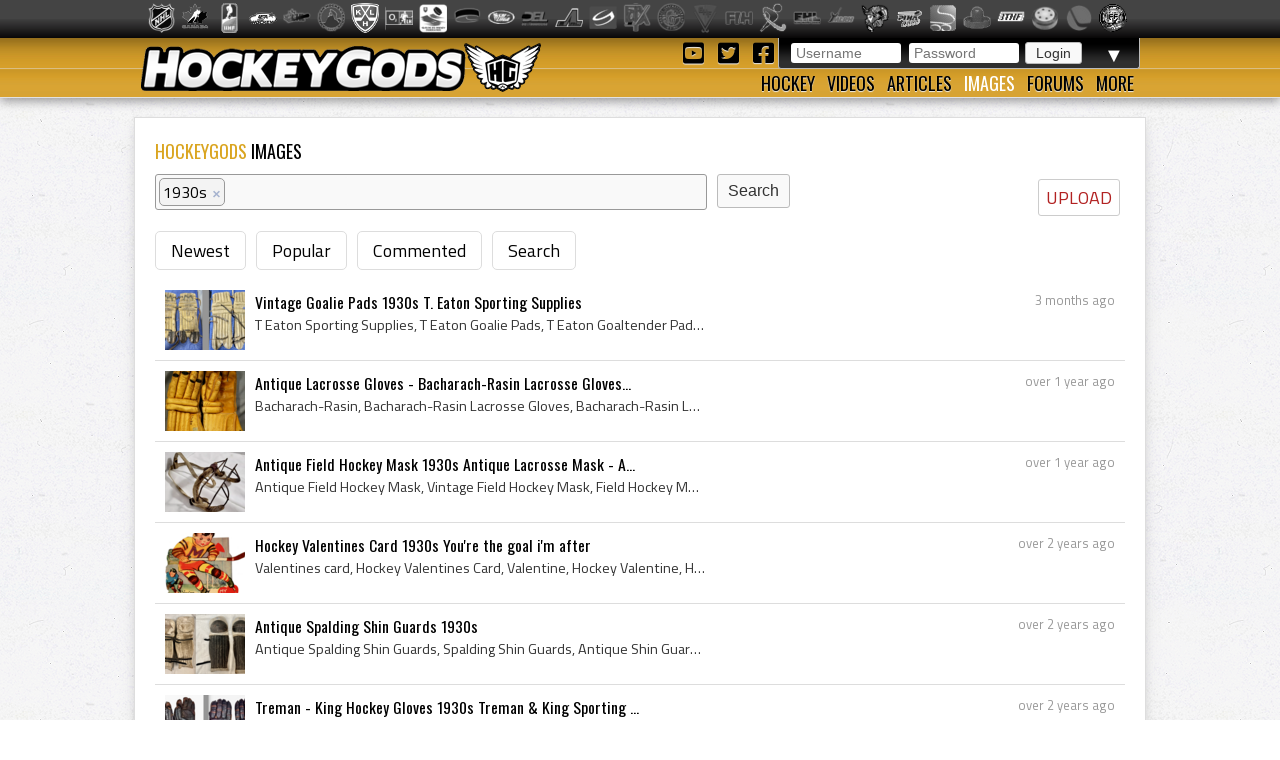

--- FILE ---
content_type: text/html; charset=utf-8
request_url: https://hockeygods.com/images?tag_tokens=1930s
body_size: 6472
content:
<!DOCTYPE html>
<html>
  <head>
    <meta name='description' content=". HockeyGods strives to untie hockey fans from across the globe covering all types of hockey imaginable. Inform, Involve, Inspire!" />
    <meta name='keywords' content="hockeygods,hockeygod,hockey,gods,god,ice,field,history,sports,sport,nhl,world,news,blog,blogs,article,articles,current,videos" />

    <meta http-equiv="Content-Type" content="text/html; charset=UTF-8" />

<title>
    Images | HockeyGods
</title>

<link rel="icon" type="image/png" href="/assets/favicon-1479430ed50ae1392a74fb3b6d34fcd004260dd72d63479611ff350422af482f.png" />

<link rel="stylesheet" media="screen" href="/assets/application-6090b1cb86cebda56363e846956011cac91adfef5630f091c750f79502eb6f9f.css" />
<script src="/assets/application-56ad1899d5ab606b6ea00ee0fb9173cfbf1340371a761d6fbeb496fa0b6a871e.js"></script>

<link rel="preconnect" href="https://fonts.googleapis.com">
<link rel="preconnect" href="https://fonts.gstatic.com" crossorigin>
<link href="https://fonts.googleapis.com/css2?family=Oswald&family=Titillium+Web:wght@400;600&display=swap" rel="stylesheet">

<meta name="csrf-param" content="authenticity_token" />
<meta name="csrf-token" content="jbOgVmBrGto9LQQLzxJ+bntpgheVwHzG9bfxGRFf1f2PwIVJFYHdqOhMYKNEKFI6dCWnbJYbSeHmUh6VTPw15Q==" />

  <script type='text/javascript'>
    $(document).ready(function(){
      $("#tag_tokens").tokenInput("/tags.json", {
        crossDomain: false,
        prePopulate: $("#tag_tokens").data("pre"),
        theme: "facebook",
        hintText: "Start typing in the name of a tag",
        preventDuplicates: true
      });
    });
  </script>

  <script type="text/javascript">
    var _gaq = _gaq || [];
    _gaq.push(['_setAccount', 'UA-20738301-1']);
    _gaq.push(['_trackPageview']);
    (function() {
    var ga = document.createElement('script');
    ga.type = 'text/javascript';
    ga.async = true;
    ga.src = ('https:' == document.location.protocol ? 'https://ssl' : 'http://www') + '.google-analytics.com/ga.js';
    var s = document.getElementsByTagName('script')[0];
    s.parentNode.insertBefore(ga, s);
    })();
  </script>


  </head>

  <body>
    <div id='images_layout'>
      <h1 class='website_title' style='display:none'>Hockey Gods</h1>
      <div id='league_bar'>
        <ul id='league_list' class='centered'>
          <li class='li_break'></li>
        </ul>
      </div>

      <header>
<div id='inner_nav'>
<a href="https://hockeygods.com/"><img src="/assets/word_logo-35b48f3492c206c1e5abed921c2569c1c1992161e8b95b51fc1c0c0d2d326e3b.png" /></a>
<div id='top_nav'>
<div class='login_welcome'>
<form class="new_user_session" id="new_user_session" action="/user_sessions" accept-charset="UTF-8" method="post"><input name="utf8" type="hidden" value="&#x2713;" /><input type="hidden" name="authenticity_token" value="aBgCa14q/s158W6wiFCLWnYyJPyGRwyClmxW1FjcPTBqayd0K8A5v6yQChgDaqcOeX4Bh4WcOaWFiblYBX/dKA==" />
  <div id='login'>
    <input placeholder="Username" type="text" name="user_session[username]" id="user_session_username" />
    <input placeholder="Password" type="password" name="user_session[password]" id="user_session_password" />
    <input type="submit" name="commit" value="Login" data-disable-with="Login" />
  </div>
</form>
<ul id='user_nav'>
<li class='arrow'>
▼
<ul class='child'>
<li><a class="nav_button" href="https://hockeygods.com/users/new">Sign Up</a></li>
<li><a class="nav_button" href="https://hockeygods.com/password_resets/new">Forgot Password?</a></li>
</ul>
</li>
</ul>
</div>
<div class='social_links'>
<a title="Check us out on YouTube!" target="_blank" href="https://www.youtube.com/worldwidehockeygods"><i class="fab fa-youtube-square fa-fw"></i>
</a><a title="Check us out on Twitter!" target="_blank" href="https://twitter.com/Hockey_Gods"><i class="fab fa-twitter-square fa-fw"></i>
</a><a title="Check us out on Facebook!" target="_blank" href="https://www.facebook.com/pages/HockeyGods/102603029811589"><i class="fab fa-facebook-square fa-fw"></i>
</a></div>
</div>
<ul id='bottom_nav'>
<li>
<a class="nav_button" href="https://hockeygods.com/hockeys">Hockey</a>
<ul class='child hockeys_nav'>
<li><a class="nav_button" href="https://hockeygods.com/hockeys/2-Air_Hockey">Air Hockey</a></li>
<li><a class="nav_button" href="https://hockeygods.com/hockeys/3-Ball_Hockey">Ball Hockey</a></li>
<li><a class="nav_button" href="https://hockeygods.com/hockeys/15-Bandy">Bandy</a></li>
<li><a class="nav_button" href="https://hockeygods.com/hockeys/4-Beach_Hockey">Beach Hockey</a></li>
<li><a class="nav_button" href="https://hockeygods.com/hockeys/11-Blind_Hockey">Blind Hockey</a></li>
<li><a class="nav_button" href="https://hockeygods.com/hockeys/5-Box_Hockey">Box Hockey</a></li>
<li><a class="nav_button" href="https://hockeygods.com/hockeys/20-Bubble_Dome_Hockey">Bubble/Dome Hockey</a></li>
<li><a class="nav_button" href="https://hockeygods.com/hockeys/7-Deck_Hockey">Deck Hockey</a></li>
<li><a class="nav_button" href="https://hockeygods.com/hockeys/6-Dek_Hockey">Dek Hockey</a></li>
<li><a class="nav_button" href="https://hockeygods.com/hockeys/43-Field_Hockey">Field Hockey</a></li>
<li><a class="nav_button" href="https://hockeygods.com/hockeys/10-Finger_Hockey">Finger Hockey</a></li>
<li><a class="nav_button" href="https://hockeygods.com/hockeys/1-Floor_Hockey">Floor Hockey</a></li>
<li><a class="nav_button" href="https://hockeygods.com/hockeys/8-Floorball">Floorball</a></li>
<li><a class="nav_button" href="https://hockeygods.com/hockeys/9-Gym_Hockey">Gym Hockey</a></li>
<li><a class="nav_button" href="https://hockeygods.com/hockeys/13-Ice_Hockey">Ice Hockey</a></li>
<li><a class="nav_button" href="https://hockeygods.com/hockeys/44-Ice_Polo">Ice Polo</a></li>
<li><a class="nav_button" href="https://hockeygods.com/hockeys/14-Inline_Hockey">Inline Hockey</a></li>
<li><a class="nav_button" href="https://hockeygods.com/hockeys/17-Lego_Hockey">Lego Hockey</a></li>
<li><a class="nav_button" href="https://hockeygods.com/hockeys/12-Nok_Hockey">Nok Hockey</a></li>
<li><a class="nav_button" href="https://hockeygods.com/hockeys/18-Power_Hockey">Power Hockey</a></li>
<li><a class="nav_button" href="https://hockeygods.com/hockeys/22-Quad_Roller_Hockey">Quad Roller Hockey </a></li>
<li><a class="nav_button" href="https://hockeygods.com/hockeys/21-Rossall_Hockey">Rossall Hockey</a></li>
<li><a class="nav_button" href="https://hockeygods.com/hockeys/23-Skateboard_Hockey">Skateboard Hockey</a></li>
<li><a class="nav_button" href="https://hockeygods.com/hockeys/27-Skater_Hockey">Skater Hockey</a></li>
<li><a class="nav_button" href="https://hockeygods.com/hockeys/35-Sledge___Sled_Hockey">Sledge - Sled Hockey</a></li>
<li><a class="nav_button" href="https://hockeygods.com/hockeys/31-Sponge_e__Hockey">Sponge(e) Hockey </a></li>
<li><a class="nav_button" href="https://hockeygods.com/hockeys/19-Table_Rod_Hockey">Table/Rod Hockey</a></li>
<li><a class="nav_button" href="https://hockeygods.com/hockeys/25-Underwater_Hockey">Underwater Hockey</a></li>
<li><a class="nav_button" href="https://hockeygods.com/hockeys/26-Underwater_Ice_Hockey">Underwater Ice Hockey</a></li>
<li><a class="nav_button" href="https://hockeygods.com/hockeys/16-Unicycle_Hockey">Unicycle Hockey</a></li>
<li class='nav_more'>
<span class="nav_button nav_more_text">Cousins</span>
<ul class='grandchild'>
<li><a class="nav_button" href="https://hockeygods.com/hockeys/39-Bando">Bando</a></li>
<li><a class="nav_button" href="https://hockeygods.com/hockeys/42-Beikou_Boikoo_Tarkbei">Beikou/Boikoo Tarkbei </a></li>
<li><a class="nav_button" href="https://hockeygods.com/hockeys/40-Broomball">Broomball</a></li>
<li><a class="nav_button" href="https://hockeygods.com/hockeys/47-Ganna_G__nna___isganna">Ganna/GÃ¤nna - isganna</a></li>
<li><a class="nav_button" href="https://hockeygods.com/hockeys/38-Hurling___Camogie">Hurling - Camogie</a></li>
<li><a class="nav_button" href="https://hockeygods.com/hockeys/41-Lacrosse_Baggataway">Lacrosse/Baggataway</a></li>
<li><a class="nav_button" href="https://hockeygods.com/hockeys/36-Palin___The_Chueca">Palin - The Chueca</a></li>
<li><a class="nav_button" href="https://hockeygods.com/hockeys/34-Rinkball">Rinkball</a></li>
<li><a class="nav_button" href="https://hockeygods.com/hockeys/45-Roller_Polo">Roller Polo</a></li>
<li><a class="nav_button" href="https://hockeygods.com/hockeys/46-Roller_Polo">Roller Polo</a></li>
<li><a class="nav_button" href="https://hockeygods.com/hockeys/33-Shinny___Shinney">Shinny - Shinney </a></li>
<li><a class="nav_button" href="https://hockeygods.com/hockeys/37-Shinty___Camanachd">Shinty - Camanachd </a></li>
</ul>
</li>
<li class='nav_more'>
<span class="nav_button nav_more_text">Others</span>
<ul class='grandchild'>
<li><a class="nav_button" href="https://hockeygods.com/hockeys/24-Beer_Hockey">Beer Hockey</a></li>
<li><a class="nav_button" href="https://hockeygods.com/hockeys/28-Hockey_Stick_Controversy">Hockey Stick Controversy</a></li>
<li><a class="nav_button" href="https://hockeygods.com/hockeys/30-Hockey_Stick_Galaxy">Hockey Stick Galaxy</a></li>
<li><a class="nav_button" href="https://hockeygods.com/hockeys/29-Planktonic_Hockey_Stick">Planktonic Hockey Stick</a></li>
<li><a class="nav_button" href="https://hockeygods.com/hockeys/32-Tonsil_Hockey">Tonsil Hockey</a></li>
</ul>
</li>
</ul>
</li>
<li>
<a class="nav_button" href="https://hockeygods.com/videos">Videos</a>
</li>
<li>
<a class="nav_button" href="https://hockeygods.com/blogs">Articles</a>
<ul class='child'>
<li><a class="nav_button" href="https://hockeygods.com/blog_categories/1-men-s-ice-hockey">Men&#39;s Ice Hockey</a></li>
<li><a class="nav_button" href="https://hockeygods.com/blog_categories/2-women-s-ice-hockey">Women&#39;s Ice Hockey</a></li>
<li><a class="nav_button" href="https://hockeygods.com/blog_categories/3-men-s-field-hockey">Men&#39;s Field Hockey</a></li>
<li><a class="nav_button" href="https://hockeygods.com/blog_categories/4-women-s-field-hockey">Women&#39;s Field Hockey</a></li>
<li><a class="nav_button" href="https://hockeygods.com/blog_categories/5-inline-hockey">Inline Hockey</a></li>
<li><a class="nav_button" href="https://hockeygods.com/blog_categories/6-roller-hockey">Roller Hockey</a></li>
<li><a class="nav_button" href="https://hockeygods.com/blog_categories/7-table-hockey">Table Hockey</a></li>
<li><a class="nav_button" href="https://hockeygods.com/blog_categories/8-ball-hockey">Ball Hockey</a></li>
<li><a class="nav_button" href="https://hockeygods.com/blog_categories/9-sledge-hockey">Sledge Hockey</a></li>
<li><a class="nav_button" href="https://hockeygods.com/blog_categories/10-floorball">Floorball</a></li>
</ul>
</li>
<li>
<a class="nav_button active" href="https://hockeygods.com/images">Images</a>
<ul class='child'>
<li><a class="nav_button" href="https://hockeygods.com/images">Latest</a></li>
<li><a class="nav_button" href="https://hockeygods.com/images?nav=popular">Popular</a></li>
<li><a class="nav_button" href="https://hockeygods.com/images?nav=commented">Commented</a></li>
<li><a class="nav_button" href="https://hockeygods.com/images?nav=search">Search</a></li>
</ul>
</li>
<li>
<a class="nav_button" href="https://hockeygods.com/forums">Forums</a>
</li>
<li>
<a class="nav_button nav_last" href="#">More</a>
<ul class='child last'>
<li><a class="nav_button" href="https://hockeygods.com/charities">Charities</a></li>
<li><a class="nav_button" href="https://hockeygods.com/sponsors">Sponsors</a></li>
<li><a class="nav_button" href="https://hockeygods.com/team">Team</a></li>
</ul>
</li>
</ul>
</div>
</header>


      <div class='flash_wrapper'>
        
      </div>

      <div id='main_body_wrap'>
        <div id='main_body'>
          

<h1 class='main_title'>
  <span class='color_title'>HOCKEYGODS</span> IMAGES
</h1>

<a class="edit_icon_link" href="https://hockeygods.com/images/new">UPLOAD</a>

<form action="https://hockeygods.com/images" accept-charset="UTF-8" method="get"><input name="utf8" type="hidden" value="&#x2713;" />
  <div class='image_search'>
    <input type="text" name="tag_tokens" id="tag_tokens" data-pre="[{&quot;id&quot;:&quot;1930s&quot;,&quot;name&quot;:&quot;1930s&quot;}]" />
    <input type="submit" name="commit" value="Search" class="inline_submit" data-disable-with="Search" />
  </div>
</form>
<ul class='horizontal_nav'>
  <li><a href="https://hockeygods.com/images">Newest</a></li>
  <li><a href="https://hockeygods.com/images?nav=popular">Popular</a></li>
  <li><a href="https://hockeygods.com/images?nav=commented">Commented</a></li>
  <li><a href="https://hockeygods.com/images?nav=search">Search</a></li>
</ul>

<div class='images'>
      <div class='feed_item'>
  <div class="feed_body">
    <div class='feed_img'>
      <a href="https://hockeygods.com/images/24008-Vintage_Goalie_Pads_1930s_T__Eaton_Sporting_Supplies"><img src="/system/gallery_images/24008/thumb.png?1760842998" /></a>
    </div>

    <div class='feed_date'>
      3 months ago
    </div>

    <div class='feed_title'>
      <a href="https://hockeygods.com/images/24008-Vintage_Goalie_Pads_1930s_T__Eaton_Sporting_Supplies">Vintage Goalie Pads 1930s T. Eaton Sporting Supplies</a>
    </div>

    <div class='feed_content'>
      
        T Eaton Sporting Supplies, T Eaton Goalie Pads, T Eaton Goaltender Pads, T Eaton Co Hockey, T Eaton Co Sporting Supplies, T Eaton History, Eatons, ...


    </div>

    <div class='feed_extra'>
      
    </div>
  </div>
</div>
      <div class='feed_item'>
  <div class="feed_body">
    <div class='feed_img'>
      <a href="https://hockeygods.com/images/22900-Antique_Lacrosse_Gloves___Bacharach_Rasin_Lacrosse_Gloves_1930s"><img src="/system/gallery_images/22900/thumb.png?1728113257" /></a>
    </div>

    <div class='feed_date'>
      over 1 year ago
    </div>

    <div class='feed_title'>
      <a href="https://hockeygods.com/images/22900-Antique_Lacrosse_Gloves___Bacharach_Rasin_Lacrosse_Gloves_1930s">Antique Lacrosse Gloves - Bacharach-Rasin Lacrosse Gloves...</a>
    </div>

    <div class='feed_content'>
      
        Bacharach-Rasin, Bacharach-Rasin Lacrosse Gloves, Bacharach-Rasin Lacrosse, Bacharach-Rasin Co, Bacharach-Rasin Co History, Bacharach-Rasin Co Labe...


    </div>

    <div class='feed_extra'>
      
    </div>
  </div>
</div>
      <div class='feed_item'>
  <div class="feed_body">
    <div class='feed_img'>
      <a href="https://hockeygods.com/images/22792-Antique_Field_Hockey_Mask_1930s_Antique_Lacrosse_Mask___Antique_Sports_Eye_Guard"><img src="/system/gallery_images/22792/thumb.png?1724129489" /></a>
    </div>

    <div class='feed_date'>
      over 1 year ago
    </div>

    <div class='feed_title'>
      <a href="https://hockeygods.com/images/22792-Antique_Field_Hockey_Mask_1930s_Antique_Lacrosse_Mask___Antique_Sports_Eye_Guard">Antique Field Hockey Mask 1930s Antique Lacrosse Mask - A...</a>
    </div>

    <div class='feed_content'>
      
        Antique Field Hockey Mask, Vintage Field Hockey Mask, Field Hockey Mask, Field Hockey Mask History, Vintage Field Hockey Face Protector, Field Hock...


    </div>

    <div class='feed_extra'>
      
    </div>
  </div>
</div>
      <div class='feed_item'>
  <div class="feed_body">
    <div class='feed_img'>
      <a href="https://hockeygods.com/images/21865-Hockey_Valentines_Card_1930s_You_re_the_goal_i_m_after"><img src="/system/gallery_images/21865/thumb.png?1697729370" /></a>
    </div>

    <div class='feed_date'>
      over 2 years ago
    </div>

    <div class='feed_title'>
      <a href="https://hockeygods.com/images/21865-Hockey_Valentines_Card_1930s_You_re_the_goal_i_m_after">Hockey Valentines Card 1930s You&#39;re the goal i&#39;m after</a>
    </div>

    <div class='feed_content'>
      
        Valentines card, Hockey Valentines Card, Valentine, Hockey Valentine, Hockey Valentines, Vintage Valentines, Valentines Day Hockey, Ice Hockey Vale...


    </div>

    <div class='feed_extra'>
      
    </div>
  </div>
</div>
      <div class='feed_item'>
  <div class="feed_body">
    <div class='feed_img'>
      <a href="https://hockeygods.com/images/21837-Antique_Spalding_Shin_Guards_1930s"><img src="/system/gallery_images/21837/thumb.png?1696728213" /></a>
    </div>

    <div class='feed_date'>
      over 2 years ago
    </div>

    <div class='feed_title'>
      <a href="https://hockeygods.com/images/21837-Antique_Spalding_Shin_Guards_1930s">Antique Spalding Shin Guards 1930s</a>
    </div>

    <div class='feed_content'>
      
        Antique Spalding Shin Guards, Spalding Shin Guards, Antique Shin Guards, Antique Shin Guards 1930s, Antique Spalding, Antique Spalding Hockey, 1930...


    </div>

    <div class='feed_extra'>
      
    </div>
  </div>
</div>
      <div class='feed_item'>
  <div class="feed_body">
    <div class='feed_img'>
      <a href="https://hockeygods.com/images/21833-Treman___King_Hockey_Gloves_1930s_Treman___King_Sporting_Goods"><img src="/system/gallery_images/21833/thumb.png?1696623984" /></a>
    </div>

    <div class='feed_date'>
      over 2 years ago
    </div>

    <div class='feed_title'>
      <a href="https://hockeygods.com/images/21833-Treman___King_Hockey_Gloves_1930s_Treman___King_Sporting_Goods">Treman - King Hockey Gloves 1930s Treman &amp; King Sporting ...</a>
    </div>

    <div class='feed_content'>
      
        Treman - King Hockey Gloves, Treman - King Hockey, Treman and King, Treman King Sporting Goods, Treman and King Sporting Goods, Hockey Gloves, Anti...


    </div>

    <div class='feed_extra'>
      
    </div>
  </div>
</div>
      <div class='feed_item'>
  <div class="feed_body">
    <div class='feed_img'>
      <a href="https://hockeygods.com/images/21326-Antique_Hockey_Postcard_1930s_Ein_MeisterschuB"><img src="/system/gallery_images/21326/thumb.png?1678408076" /></a>
    </div>

    <div class='feed_date'>
      almost 3 years ago
    </div>

    <div class='feed_title'>
      <a href="https://hockeygods.com/images/21326-Antique_Hockey_Postcard_1930s_Ein_MeisterschuB">Antique Hockey Postcard 1930s Ein MeisterschuB</a>
    </div>

    <div class='feed_content'>
      
        Antique Hockey Postcard, Antique Ice Hockey Postcard, 1930s, 1930s Hockey, 1930s EisHockey, 1930s Ice Hockey, Ein MeisterschuB, Amag Postcard, Albr...


    </div>

    <div class='feed_extra'>
      
    </div>
  </div>
</div>
      <div class='feed_item'>
  <div class="feed_body">
    <div class='feed_img'>
      <a href="https://hockeygods.com/images/21263-Antique_Hockey_Shin_Guards_1930s_Hiawatha_Shin_Guards_Model_5965"><img src="/system/gallery_images/21263/thumb.png?1677008348" /></a>
    </div>

    <div class='feed_date'>
      almost 3 years ago
    </div>

    <div class='feed_title'>
      <a href="https://hockeygods.com/images/21263-Antique_Hockey_Shin_Guards_1930s_Hiawatha_Shin_Guards_Model_5965">Antique Hockey Shin Guards 1930s Hiawatha Shin Guards Mod...</a>
    </div>

    <div class='feed_content'>
      
        Hiawatha Shin Guards, Hiawatha Hockey, Shin Guards, Hockey Shin Guards, Vintage Shin Guards, Antique Shin Guards, Antique Hockey Shin Guards, Antiq...


    </div>

    <div class='feed_extra'>
      
    </div>
  </div>
</div>
      <div class='feed_item'>
  <div class="feed_body">
    <div class='feed_img'>
      <a href="https://hockeygods.com/images/21007-Invermere_Hockey_Team_1930s"><img src="/system/gallery_images/21007/thumb.png?1669485708" /></a>
    </div>

    <div class='feed_date'>
      about 3 years ago
    </div>

    <div class='feed_title'>
      <a href="https://hockeygods.com/images/21007-Invermere_Hockey_Team_1930s">Invermere Hockey Team 1930s</a>
    </div>

    <div class='feed_content'>
      
        Invermere Hockey Team, Invermere Hockey Team 1930s, 1930s Invermere Hockey, 1930s, 1930s Hokej, 1930s Hockey, 1930s Hockey Sticks, 1930s IsHockey, ...


    </div>

    <div class='feed_extra'>
      
    </div>
  </div>
</div>
      <div class='feed_item'>
  <div class="feed_body">
    <div class='feed_img'>
      <a href="https://hockeygods.com/images/19860-Campbell_s_Soup_Hockey_Restaurant_Tab_1930s"><img src="/system/gallery_images/19860/thumb.png?1638059857" /></a>
    </div>

    <div class='feed_date'>
      about 4 years ago
    </div>

    <div class='feed_title'>
      <a href="https://hockeygods.com/images/19860-Campbell_s_Soup_Hockey_Restaurant_Tab_1930s">Campbell&#39;s Soup Hockey Restaurant Tab 1930s</a>
    </div>

    <div class='feed_content'>
      
        Campbells Soup, Campbells Soup Hockey, Campbells Soup Ice Hockey, 1930s, Vintage Campbells Soup, Vintage Hockey Ad


    </div>

    <div class='feed_extra'>
      
    </div>
  </div>
</div>
      <div class='feed_item'>
  <div class="feed_body">
    <div class='feed_img'>
      <a href="https://hockeygods.com/images/19262-Haliburton_Senior_Hockey_Team_1930s"><img src="/system/gallery_images/19262/thumb.png?1602349274" /></a>
    </div>

    <div class='feed_date'>
      over 5 years ago
    </div>

    <div class='feed_title'>
      <a href="https://hockeygods.com/images/19262-Haliburton_Senior_Hockey_Team_1930s">Haliburton Senior Hockey Team 1930s</a>
    </div>

    <div class='feed_content'>
      
        Haliburton Hockey History, Haliburton Hockey, 1930s, 1930s IsHockey, 1930s Ice Hockey, 1930s Hokej, 1930s Hockey


    </div>

    <div class='feed_extra'>
      
    </div>
  </div>
</div>
      <div class='feed_item'>
  <div class="feed_body">
    <div class='feed_img'>
      <a href="https://hockeygods.com/images/19059-Club_de_L_EST_Inc_1930s___Pointe_aux_Trembles_Hockey_History"><img src="/system/gallery_images/19059/thumb.png?1590948568" /></a>
    </div>

    <div class='feed_date'>
      over 5 years ago
    </div>

    <div class='feed_title'>
      <a href="https://hockeygods.com/images/19059-Club_de_L_EST_Inc_1930s___Pointe_aux_Trembles_Hockey_History">Club de L&#39;EST Inc 1930s - Pointe-aux-Trembles Hockey History</a>
    </div>

    <div class='feed_content'>
      
        Club de LEST, Pointe-aux-Trembles Hockey, Pointe-aux-Trembles History, Montreal Ice Hockey History, Montreal Hockey History, 1930s, 1930s Ice Hocke...


    </div>

    <div class='feed_extra'>
      
    </div>
  </div>
</div>
      <div class='feed_item'>
  <div class="feed_body">
    <div class='feed_img'>
      <a href="https://hockeygods.com/images/18624-Antique_Field_Hockey_Stick_1930s_Sportcraft_Field_Hockey_Stick___Wembley_Model"><img src="/system/gallery_images/18624/thumb.png?1580494710" /></a>
    </div>

    <div class='feed_date'>
      almost 6 years ago
    </div>

    <div class='feed_title'>
      <a href="https://hockeygods.com/images/18624-Antique_Field_Hockey_Stick_1930s_Sportcraft_Field_Hockey_Stick___Wembley_Model">Antique Field Hockey Stick 1930s Sportcraft Field Hockey ...</a>
    </div>

    <div class='feed_content'>
      
        Sportcraft, Sportcraft Hockey, Sportcraft Hockey Stick, Sportcraft Field Hockey, Sportcraft Field Hockey Stick, Vintage Sportcraft Hockey Stick, An...


    </div>

    <div class='feed_extra'>
      
    </div>
  </div>
</div>
      <div class='feed_item'>
  <div class="feed_body">
    <div class='feed_img'>
      <a href="https://hockeygods.com/images/18618-Hockey_Valentines_Card_1930s_Love_is_a_Slippery_Game"><img src="/system/gallery_images/18618/thumb.png?1580325947" /></a>
    </div>

    <div class='feed_date'>
      almost 6 years ago
    </div>

    <div class='feed_title'>
      <a href="https://hockeygods.com/images/18618-Hockey_Valentines_Card_1930s_Love_is_a_Slippery_Game">Hockey Valentines Card 1930s Love is a Slippery Game</a>
    </div>

    <div class='feed_content'>
      
        Hockey Valentines, Hockey Valentines Card, Ice Hockey Valentines, 1930s, Antique Valentines Day, Antique Valentines Day Card, Valentine, Valentines...


    </div>

    <div class='feed_extra'>
      
    </div>
  </div>
</div>
      <div class='feed_item'>
  <div class="feed_body">
    <div class='feed_img'>
      <a href="https://hockeygods.com/images/18575-Antique_Lovell_Hockey_Stick_Label_1930s_Wan_Gard_Hockey_Stick"><img src="/system/gallery_images/18575/thumb.png?1579804057" /></a>
    </div>

    <div class='feed_date'>
      almost 6 years ago
    </div>

    <div class='feed_title'>
      <a href="https://hockeygods.com/images/18575-Antique_Lovell_Hockey_Stick_Label_1930s_Wan_Gard_Hockey_Stick">Antique Lovell Hockey Stick Label 1930s Wan-Gard Hockey S...</a>
    </div>

    <div class='feed_content'>
      
        Lovell Hockey Stick, Wan-Gard Hockey Stick, 1930s, 1930s Hockey, Antique Lovell Hockey Stick, Paper Label Hockey Stick, Paper Label Stick, Antique ...


    </div>

    <div class='feed_extra'>
      
    </div>
  </div>
</div>
      <div class='feed_item'>
  <div class="feed_body">
    <div class='feed_img'>
      <a href="https://hockeygods.com/images/18290-Antique_Ice_Hockey_Ashtray_1930s"><img src="/system/gallery_images/18290/thumb.png?1573960709" /></a>
    </div>

    <div class='feed_date'>
      about 6 years ago
    </div>

    <div class='feed_title'>
      <a href="https://hockeygods.com/images/18290-Antique_Ice_Hockey_Ashtray_1930s">Antique Ice Hockey Ashtray 1930s</a>
    </div>

    <div class='feed_content'>
      
        Ashtray, Hockey Ashtray, Antique Ashtray, Antique Ice Hockey Ashtray, 1930s


    </div>

    <div class='feed_extra'>
      
    </div>
  </div>
</div>
      <div class='feed_item'>
  <div class="feed_body">
    <div class='feed_img'>
      <a href="https://hockeygods.com/images/18094-Antique_Coca_Cola_Hockey_Sign_1930s"><img src="/system/gallery_images/18094/thumb.png?1567704890" /></a>
    </div>

    <div class='feed_date'>
      over 6 years ago
    </div>

    <div class='feed_title'>
      <a href="https://hockeygods.com/images/18094-Antique_Coca_Cola_Hockey_Sign_1930s">Antique Coca Cola Hockey Sign 1930s</a>
    </div>

    <div class='feed_content'>
      
        Antique Coca Cola Hockey, Coca Cola Hockey, Coca Cola Hockey Sign, 1930s, 1930s Ice Hockey, 1930s Hockey, Coca Cola


    </div>

    <div class='feed_extra'>
      
    </div>
  </div>
</div>
      <div class='feed_item'>
  <div class="feed_body">
    <div class='feed_img'>
      <a href="https://hockeygods.com/images/18009-Kildare_Field_Hockey_Stick_1930s_Antique_Hockey_Stick"><img src="/system/gallery_images/18009/thumb.png?1565287281" /></a>
    </div>

    <div class='feed_date'>
      over 6 years ago
    </div>

    <div class='feed_title'>
      <a href="https://hockeygods.com/images/18009-Kildare_Field_Hockey_Stick_1930s_Antique_Hockey_Stick">Kildare Field Hockey Stick 1930s Antique Hockey Stick</a>
    </div>

    <div class='feed_content'>
      
        Kildare Field Hockey Stick, Kildare Hockey Stick, Antique Hockey Stick, Antique Hockey Sticks, Antique Field Hockey Stick, Antique Field Hockey Sti...


    </div>

    <div class='feed_extra'>
      
    </div>
  </div>
</div>
      <div class='feed_item'>
  <div class="feed_body">
    <div class='feed_img'>
      <a href="https://hockeygods.com/images/17891-Harold_Anderson_Hockey_Painting_1930s"><img src="/system/gallery_images/17891/thumb.png?1557300700" /></a>
    </div>

    <div class='feed_date'>
      over 6 years ago
    </div>

    <div class='feed_title'>
      <a href="https://hockeygods.com/images/17891-Harold_Anderson_Hockey_Painting_1930s">Harold Anderson Hockey Painting 1930s</a>
    </div>

    <div class='feed_content'>
      
        Harold Anderson, Harold Anderson Painting, Harold Anderson Art, Harold Anderson Artwork, Hockey Painting, Ice Hockey Painting, Antique Hockey Paint...


    </div>

    <div class='feed_extra'>
      
    </div>
  </div>
</div>
      <div class='feed_item'>
  <div class="feed_body">
    <div class='feed_img'>
      <a href="https://hockeygods.com/images/17198-Scranton_Girls_Hockey_Club_1930s_Roller_Hockey"><img src="/system/gallery_images/17198/thumb.png?1541576165" /></a>
    </div>

    <div class='feed_date'>
      about 7 years ago
    </div>

    <div class='feed_title'>
      <a href="https://hockeygods.com/images/17198-Scranton_Girls_Hockey_Club_1930s_Roller_Hockey">Scranton Girls Hockey Club 1930s Roller Hockey</a>
    </div>

    <div class='feed_content'>
      
        Scranton Girls Hockey Club, 1930s Scranton Girls Hockey Club, Scranton Hockey History, Roller Hockey, Roller Hockey History, Scranton Roller Hockey...


    </div>

    <div class='feed_extra'>
      
    </div>
  </div>
</div>

    <div class='pagination_container'>
      <div class='page_entry_info'>
        <b>1&nbsp;-&nbsp;20</b> of <b>183</b> images
      </div>

      <div role="navigation" aria-label="Pagination" class="pagination"><span class="previous_page disabled" aria-disabled="true">&#8592; Previous</span> <em class="current" aria-label="Page 1" aria-current="page">1</em> <a rel="next" aria-label="Page 2" href="/images?nav=search&amp;page=2&amp;tag_tokens=1930s">2</a> <a aria-label="Page 3" href="/images?nav=search&amp;page=3&amp;tag_tokens=1930s">3</a> <a aria-label="Page 4" href="/images?nav=search&amp;page=4&amp;tag_tokens=1930s">4</a> <a aria-label="Page 5" href="/images?nav=search&amp;page=5&amp;tag_tokens=1930s">5</a> <a aria-label="Page 6" href="/images?nav=search&amp;page=6&amp;tag_tokens=1930s">6</a> <a aria-label="Page 7" href="/images?nav=search&amp;page=7&amp;tag_tokens=1930s">7</a> <a aria-label="Page 8" href="/images?nav=search&amp;page=8&amp;tag_tokens=1930s">8</a> <a aria-label="Page 9" href="/images?nav=search&amp;page=9&amp;tag_tokens=1930s">9</a> <a aria-label="Page 10" href="/images?nav=search&amp;page=10&amp;tag_tokens=1930s">10</a> <a class="next_page" rel="next" href="/images?nav=search&amp;page=2&amp;tag_tokens=1930s">Next &#8594;</a></div>
    </div>

</div>

        </div>
      </div>
    </div>

    <footer>
      <div class="footer_inner">
        <div class='right'>
<a href="https://hockeygods.com/privacy">Privacy</a>
&nbsp;|&nbsp;
Send Hockey info to us at
<span class='info_email'></span>
</div>
<div class='left'>
Copyright &copy;
2026
HockeyGods.com
&nbsp;|&nbsp;
A
<a href="https://kainage.com">Kainage</a>
Production
</div>

      </div>
    </footer>
  </body>
</html>
